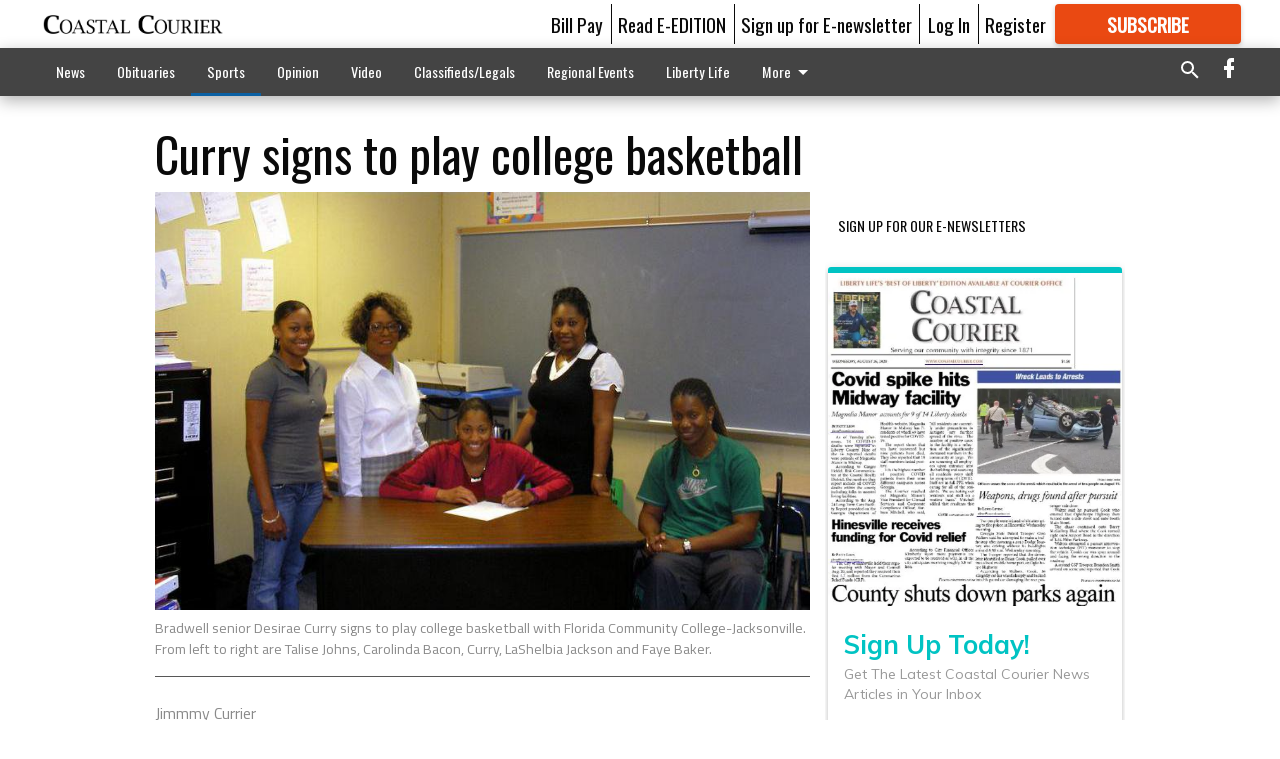

--- FILE ---
content_type: text/html; charset=utf-8
request_url: https://www.google.com/recaptcha/api2/aframe
body_size: 267
content:
<!DOCTYPE HTML><html><head><meta http-equiv="content-type" content="text/html; charset=UTF-8"></head><body><script nonce="09-qkd2Oz2embDNeDo68qA">/** Anti-fraud and anti-abuse applications only. See google.com/recaptcha */ try{var clients={'sodar':'https://pagead2.googlesyndication.com/pagead/sodar?'};window.addEventListener("message",function(a){try{if(a.source===window.parent){var b=JSON.parse(a.data);var c=clients[b['id']];if(c){var d=document.createElement('img');d.src=c+b['params']+'&rc='+(localStorage.getItem("rc::a")?sessionStorage.getItem("rc::b"):"");window.document.body.appendChild(d);sessionStorage.setItem("rc::e",parseInt(sessionStorage.getItem("rc::e")||0)+1);localStorage.setItem("rc::h",'1768934457381');}}}catch(b){}});window.parent.postMessage("_grecaptcha_ready", "*");}catch(b){}</script></body></html>

--- FILE ---
content_type: application/javascript
request_url: https://coastalcourier.cdn-anvilcms.net/static/46.8.10/webpack/3526.js
body_size: 2929
content:
(self.webpackChunk_name_=self.webpackChunk_name_||[]).push([[3526],{31530:function(e,t,n){"use strict";var r=n(28710).charAt;e.exports=function(e,t,n){return t+(n?r(e,t).length:1)}},94362:function(e){var t=Math.floor,n=function(e,l){var o=e.length,a=t(o/2);return o<8?r(e,l):i(n(e.slice(0,a),l),n(e.slice(a),l),l)},r=function(e,t){for(var n,r,i=e.length,l=1;l<i;){for(r=l,n=e[l];r&&t(e[r-1],n)>0;)e[r]=e[--r];r!==l++&&(e[r]=n)}return e},i=function(e,t,n){for(var r=e.length,i=t.length,l=0,o=0,a=[];l<r||o<i;)l<r&&o<i?a.push(n(e[l],t[o])<=0?e[l++]:t[o++]):a.push(l<r?e[l++]:t[o++]);return a};e.exports=n},68886:function(e,t,n){var r=n(88113).match(/firefox\/(\d+)/i);e.exports=!!r&&+r[1]},30256:function(e,t,n){var r=n(88113);e.exports=/MSIE|Trident/.test(r)},98008:function(e,t,n){var r=n(88113).match(/AppleWebKit\/(\d+)\./);e.exports=!!r&&+r[1]},27007:function(e,t,n){"use strict";n(74916);var r=n(31320),i=n(22261),l=n(47293),o=n(5112),a=n(68880),u=o("species"),c=RegExp.prototype;e.exports=function(e,t,n,s){var f=o(e),p=!l((function(){var t={};return t[f]=function(){return 7},7!=""[e](t)})),g=p&&!l((function(){var t=!1,n=/a/;return"split"===e&&((n={}).constructor={},n.constructor[u]=function(){return n},n.flags="",n[f]=/./[f]),n.exec=function(){return t=!0,null},n[f](""),!t}));if(!p||!g||n){var v=/./[f],h=t(f,""[e],(function(e,t,n,r,l){var o=t.exec;return o===i||o===c.exec?p&&!l?{done:!0,value:v.call(t,n,r)}:{done:!0,value:e.call(n,t,r)}:{done:!1}}));r(String.prototype,e,h[0]),r(c,f,h[1])}s&&a(c[f],"sham",!0)}},47850:function(e,t,n){var r=n(70111),i=n(84326),l=n(5112)("match");e.exports=function(e){var t;return r(e)&&(void 0!==(t=e[l])?!!t:"RegExp"==i(e))}},97651:function(e,t,n){var r=n(84326),i=n(22261);e.exports=function(e,t){var n=e.exec;if("function"==typeof n){var l=n.call(e,t);if("object"!=typeof l)throw TypeError("RegExp exec method returned something other than an Object or null");return l}if("RegExp"!==r(e))throw TypeError("RegExp#exec called on incompatible receiver");return i.call(e,t)}},22261:function(e,t,n){"use strict";var r,i,l=n(41340),o=n(67066),a=n(52999),u=n(72309),c=n(70030),s=n(29909).get,f=n(9441),p=n(38173),g=RegExp.prototype.exec,v=u("native-string-replace",String.prototype.replace),h=g,x=(r=/a/,i=/b*/g,g.call(r,"a"),g.call(i,"a"),0!==r.lastIndex||0!==i.lastIndex),d=a.UNSUPPORTED_Y||a.BROKEN_CARET,E=void 0!==/()??/.exec("")[1];(x||E||d||f||p)&&(h=function(e){var t,n,r,i,a,u,f,p=this,b=s(p),R=l(e),I=b.raw;if(I)return I.lastIndex=p.lastIndex,t=h.call(I,R),p.lastIndex=I.lastIndex,t;var y=b.groups,m=d&&p.sticky,k=o.call(p),A=p.source,w=0,C=R;if(m&&(-1===(k=k.replace("y","")).indexOf("g")&&(k+="g"),C=R.slice(p.lastIndex),p.lastIndex>0&&(!p.multiline||p.multiline&&"\n"!==R.charAt(p.lastIndex-1))&&(A="(?: "+A+")",C=" "+C,w++),n=new RegExp("^(?:"+A+")",k)),E&&(n=new RegExp("^"+A+"$(?!\\s)",k)),x&&(r=p.lastIndex),i=g.call(m?n:p,C),m?i?(i.input=i.input.slice(w),i[0]=i[0].slice(w),i.index=p.lastIndex,p.lastIndex+=i[0].length):p.lastIndex=0:x&&i&&(p.lastIndex=p.global?i.index+i[0].length:r),E&&i&&i.length>1&&v.call(i[0],n,(function(){for(a=1;a<arguments.length-2;a++)void 0===arguments[a]&&(i[a]=void 0)})),i&&y)for(i.groups=u=c(null),a=0;a<y.length;a++)u[(f=y[a])[0]]=i[f[1]];return i}),e.exports=h},67066:function(e,t,n){"use strict";var r=n(19670);e.exports=function(){var e=r(this),t="";return e.global&&(t+="g"),e.ignoreCase&&(t+="i"),e.multiline&&(t+="m"),e.dotAll&&(t+="s"),e.unicode&&(t+="u"),e.sticky&&(t+="y"),t}},52999:function(e,t,n){var r=n(47293),i=n(17854).RegExp;t.UNSUPPORTED_Y=r((function(){var e=i("a","y");return e.lastIndex=2,null!=e.exec("abcd")})),t.BROKEN_CARET=r((function(){var e=i("^r","gy");return e.lastIndex=2,null!=e.exec("str")}))},9441:function(e,t,n){var r=n(47293),i=n(17854).RegExp;e.exports=r((function(){var e=i(".","s");return!(e.dotAll&&e.exec("\n")&&"s"===e.flags)}))},38173:function(e,t,n){var r=n(47293),i=n(17854).RegExp;e.exports=r((function(){var e=i("(?<a>b)","g");return"b"!==e.exec("b").groups.a||"bc"!=="b".replace(e,"$<a>c")}))},2707:function(e,t,n){"use strict";var r=n(82109),i=n(13099),l=n(47908),o=n(17466),a=n(41340),u=n(47293),c=n(94362),s=n(9341),f=n(68886),p=n(30256),g=n(7392),v=n(98008),h=[],x=h.sort,d=u((function(){h.sort(void 0)})),E=u((function(){h.sort(null)})),b=s("sort"),R=!u((function(){if(g)return g<70;if(!(f&&f>3)){if(p)return!0;if(v)return v<603;var e,t,n,r,i="";for(e=65;e<76;e++){switch(t=String.fromCharCode(e),e){case 66:case 69:case 70:case 72:n=3;break;case 68:case 71:n=4;break;default:n=2}for(r=0;r<47;r++)h.push({k:t+r,v:n})}for(h.sort((function(e,t){return t.v-e.v})),r=0;r<h.length;r++)t=h[r].k.charAt(0),i.charAt(i.length-1)!==t&&(i+=t);return"DGBEFHACIJK"!==i}}));r({target:"Array",proto:!0,forced:d||!E||!b||!R},{sort:function(e){void 0!==e&&i(e);var t=l(this);if(R)return void 0===e?x.call(t):x.call(t,e);var n,r,u=[],s=o(t.length);for(r=0;r<s;r++)r in t&&u.push(t[r]);for(n=(u=c(u,function(e){return function(t,n){return void 0===n?-1:void 0===t?1:void 0!==e?+e(t,n)||0:a(t)>a(n)?1:-1}}(e))).length,r=0;r<n;)t[r]=u[r++];for(;r<s;)delete t[r++];return t}})},74916:function(e,t,n){"use strict";var r=n(82109),i=n(22261);r({target:"RegExp",proto:!0,forced:/./.exec!==i},{exec:i})},39714:function(e,t,n){"use strict";var r=n(31320),i=n(19670),l=n(41340),o=n(47293),a=n(67066),u="toString",c=RegExp.prototype,s=c.toString,f=o((function(){return"/a/b"!=s.call({source:"a",flags:"b"})})),p=s.name!=u;(f||p)&&r(RegExp.prototype,u,(function(){var e=i(this),t=l(e.source),n=e.flags;return"/"+t+"/"+l(void 0===n&&e instanceof RegExp&&!("flags"in c)?a.call(e):n)}),{unsafe:!0})},23123:function(e,t,n){"use strict";var r=n(27007),i=n(47850),l=n(19670),o=n(84488),a=n(36707),u=n(31530),c=n(17466),s=n(41340),f=n(97651),p=n(22261),g=n(52999),v=n(47293),h=g.UNSUPPORTED_Y,x=[].push,d=Math.min,E=4294967295;r("split",(function(e,t,n){var r;return r="c"=="abbc".split(/(b)*/)[1]||4!="test".split(/(?:)/,-1).length||2!="ab".split(/(?:ab)*/).length||4!=".".split(/(.?)(.?)/).length||".".split(/()()/).length>1||"".split(/.?/).length?function(e,n){var r=s(o(this)),l=void 0===n?E:n>>>0;if(0===l)return[];if(void 0===e)return[r];if(!i(e))return t.call(r,e,l);for(var a,u,c,f=[],g=(e.ignoreCase?"i":"")+(e.multiline?"m":"")+(e.unicode?"u":"")+(e.sticky?"y":""),v=0,h=new RegExp(e.source,g+"g");(a=p.call(h,r))&&!((u=h.lastIndex)>v&&(f.push(r.slice(v,a.index)),a.length>1&&a.index<r.length&&x.apply(f,a.slice(1)),c=a[0].length,v=u,f.length>=l));)h.lastIndex===a.index&&h.lastIndex++;return v===r.length?!c&&h.test("")||f.push(""):f.push(r.slice(v)),f.length>l?f.slice(0,l):f}:"0".split(void 0,0).length?function(e,n){return void 0===e&&0===n?[]:t.call(this,e,n)}:t,[function(t,n){var i=o(this),l=null==t?void 0:t[e];return void 0!==l?l.call(t,i,n):r.call(s(i),t,n)},function(e,i){var o=l(this),p=s(e),g=n(r,o,p,i,r!==t);if(g.done)return g.value;var v=a(o,RegExp),x=o.unicode,b=(o.ignoreCase?"i":"")+(o.multiline?"m":"")+(o.unicode?"u":"")+(h?"g":"y"),R=new v(h?"^(?:"+o.source+")":o,b),I=void 0===i?E:i>>>0;if(0===I)return[];if(0===p.length)return null===f(R,p)?[p]:[];for(var y=0,m=0,k=[];m<p.length;){R.lastIndex=h?0:m;var A,w=f(R,h?p.slice(m):p);if(null===w||(A=d(c(R.lastIndex+(h?m:0)),p.length))===y)m=u(p,m,x);else{if(k.push(p.slice(y,m)),k.length===I)return k;for(var C=1;C<=w.length-1;C++)if(k.push(w[C]),k.length===I)return k;m=y=A}}return k.push(p.slice(y)),k}]}),!!v((function(){var e=/(?:)/,t=e.exec;e.exec=function(){return t.apply(this,arguments)};var n="ab".split(e);return 2!==n.length||"a"!==n[0]||"b"!==n[1]})),h)}}]);
//# sourceMappingURL=3526.js.map